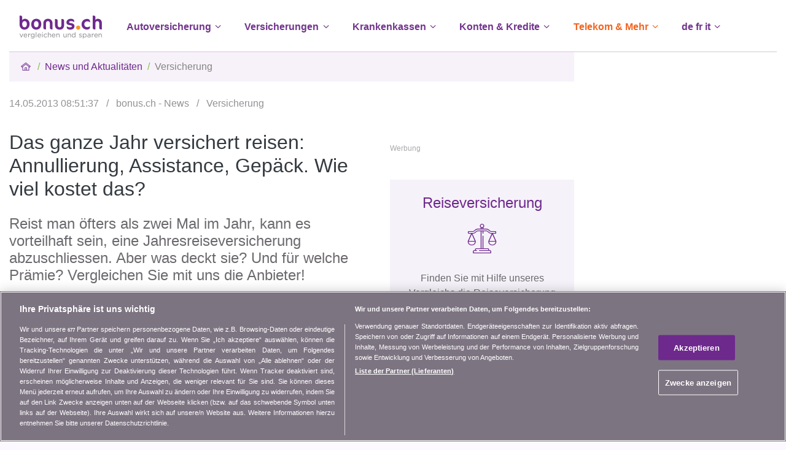

--- FILE ---
content_type: text/html; charset=utf-8
request_url: https://www.bonus.ch/ND/Das-ganze-jahr-versichert-reisen-annullierung-assistance-gepack-ID201305141IAO.aspx
body_size: 11871
content:
 <!DOCTYPE html><html lang="de" class="h-100"><head id="ctl00_Hd1"><meta charset="utf-8" /><meta http-equiv="X-UA-Compatible" content="IE=edge" /><meta name="viewport" content="width=device-width,initial-scale=1,minimum-scale=1,maximum-scale=1,shrink-to-fit=no" /><title>
	Das ganze Jahr versichert reisen: Annullierung, Assistance, Gepäck. Wie viel kostet das?
</title><meta name="description" content="Reist man öfters als zwei Mal im Jahr, kann es vorteilhaft sein, eine Jahresreiseversicherung abzuschliessen. Aber was deckt sie? Und für welche Prämie? Vergleichen Sie m..." /><meta name="keywords" content="Jahresreiseversicherung, reisen, Annullierung, Assistance, Gepäck" /><meta property="og:title" content="Das ganze Jahr versichert reisen: Annullierung, Assistance, Gepäck. Wie viel kostet das?" /><meta property="og:url" content="https://www.bonus.ch/ND/Das-ganze-jahr-versichert-reisen-annullierung-assistance-gepack-ID201305141IAO.aspx" /><meta property="og:type" content="article" /><meta property="og:description" content="Reist man öfters als zwei Mal im Jahr, kann es vorteilhaft sein, eine Jahresreiseversicherung abzuschliessen. Aber was deckt sie? Und für welche Prämie? Vergleichen Sie m..." /><meta property="og:image" content="https://www.bonus.ch/rdImg/Mdl/bonus-ch-Vergleich-Comparatif-rd-3.png" /><meta property="og:site_name" content="bonus.ch" /><meta name="twitter:site" content="@bonusNewsDE" /><meta name="twitter:creator" content="@bonusNewsDE" /><meta name="twitter:card" content="summary" /><meta name="twitter:title" content="Das ganze Jahr versichert reisen: Annullierung, Assistance, Gepäck. Wie viel kostet das?" /><meta name="twitter:description" content="Reist man öfters als zwei Mal im Jahr, kann es vorteilhaft sein, eine Jahresreiseversicherung abzuschliessen. Aber was deckt sie? Und für welche Prämie? Vergleichen Sie m..." /><meta name="twitter:image" content="https://www.bonus.ch/rdImg/Mdl/bonus-ch-Vergleich-Comparatif-rd-3.png" /><meta name="robots" content="index,follow" /><meta name="dcterms.rightsHolder" content="bonus.ch SA" /><link rel="shortcut icon" href="/Img/Icones/f11.ico" /><link href="/rdDist/css/bns4-1.3.7.min.css" rel="stylesheet" /><link rel="dns-prefetch" href="//www.googletagmanager.com" /><link rel="preconnect" href="//www.googletagmanager.com" /><link rel="preconnect" href="//www.google-analytics.com" /><link rel="preconnect" href="//adservice.google.com/" /><link rel="preconnect" href="//ad.doubleclick.net" /><link rel="preconnect" href="//googleads.g.doubleclick.net/" /><link rel="preconnect" href="//www.googletagservices.com/" /><link rel="preconnect" href="//tpc.googlesyndication.com/" /> <script src="https://cdn.cookielaw.org/consent/01900683-8f93-7384-b8b2-2d87d7fc9e53/otSDKStub.js" data-document-language="true" charset="UTF-8" data-domain-script="01900683-8f93-7384-b8b2-2d87d7fc9e53"></script> <script type="text/javascript">function OptanonWrapper() { }</script> <script src="/rdDist/js/tgmdl-0.1.2.min.js"></script> <style type="text/css">.img-responsive {max-width: 100%; height: auto;} .mt15, .mt20, .mt25 {margin-top:20px;} .mt10 {margin-top:15px;} .mt5 {margin-top:8px;} @media (max-width: 767px) {.hidden-xs {display: none !important;}}</style>
<meta name="news_keywords" content="Jahresreiseversicherung, reisen, Annullierung, Assistance, Gepäck" />
<link type="application/rss+xml" rel="alternate" title="bonus.ch - News" href="/News/RSS/FluxRss.ashx?iLangue=1" /><script async src="https://securepubads.g.doubleclick.net/tag/js/gpt.js"></script><script>window.googletag = window.googletag || {cmd: []};const scrvw = Math.max(document.documentElement.clientWidth || 0, window.innerWidth || 0); const scrvh = Math.max(document.documentElement.clientHeight || 0, window.innerHeight || 0); const scrvwm = 1631; const scrvhm = 819; var bRec2wh = false; if (scrvw > scrvwm && scrvh > scrvhm) {bRec2wh = true;}googletag.cmd.push(function() {googletag.pubads().collapseEmptyDivs(); googletag.pubads().setTargeting('Langue', ['DE']);googletag.defineSlot('/1026211/Bonus_Assvoy_Top_728x90', [[994, 118],[994, 250],'fluid',[800, 250],[728, 90]], 'div-gpt-ad-1329407909911-2').setCollapseEmptyDiv(true, true).addService(googletag.pubads());googletag.defineSlot('/1026211/Bonus_Assvoy_Right_160x600', [[300, 600],'fluid',[160, 600],[120, 600]], 'div-gpt-ad-1329407909911-1').addService(googletag.pubads());var sPubR = '/1026211/Bonus_Assvoy_Right_160x600';googletag.defineSlot('/1026211/Bonus_Assvoy_Middle_300x250', [[300, 250],'fluid'], 'div-gpt-ad-1329407909911-0').addService(googletag.pubads());googletag.defineSlot('/1026211/Bonus_Assvoy_InContentAds', ['fluid'], 'div-gpt-ad-1329407909911-4').addService(googletag.pubads());if (bRec2wh) { googletag.defineSlot('/1026211/Bonus_Assvoy_Middle_300x250_2', [[300, 250],'fluid'], 'div-gpt-ad-1329407909911-5').addService(googletag.pubads()); console.log('rec2:ok');} else {console.log('rec2:nok');}googletag.companionAds().setRefreshUnfilledSlots(true); googletag.enableServices(); });</script>
<script>window.dataLayer = window.dataLayer || []; window.dataLayer.push({'PageCat': 'Assurance','PageSubCat': 'AssVoyage'})</script><script>(function(w,d,s,l,i){w[l]=w[l]||[];w[l].push({'gtm.start':new Date().getTime(),event:'gtm.js'});var f=d.getElementsByTagName(s)[0], j=d.createElement(s),dl=l!='dataLayer'?'&l='+l:'';j.async=true;j.src='https://www.googletagmanager.com/gtm.js?id='+i+dl;f.parentNode.insertBefore(j,f); })(window,document,'script','dataLayer','GTM-TCNFFW');</script><link rel="canonical" href="https://www.bonus.ch/ND/Das-ganze-jahr-versichert-reisen-annullierung-assistance-gepack-ID201305141IAO.aspx" /></head> <body id="ctl00_Bd1" class="d-flex flex-column h-100"><noscript><iframe src="https://www.googletagmanager.com/ns.html?id=GTM-TCNFFW" height="0" width="0" style="display:none;visibility:hidden" ></iframe></noscript> <div class="container-xl bg-white"><aside class="row d-none d-lg-block px-15px pt-1 pubLDB"><div id="div-gpt-ad-1329407909911-2" ><script>googletag.cmd.push(function() { googletag.display('div-gpt-ad-1329407909911-2'); });</script></div></aside></div> <header class="sticky-top"> <div class="container-xl bg-white"> <nav class="navbar navbar-expand-xl navbar-light bg-white py-3 border-bottom border-grvioleg"> <a class="navbar-brand font-weight-bold d-block" href="/Default.aspx?iLangue=1"><img class="sLogo" src="/rdImg/Mdl/bonus-ch-Vergleich-v4.png" alt="bonus.ch Vergleich Krankenkasse, Autoversicherung, usw." /></a> <button class="navbar-toggler" type="button" data-toggle="collapse" data-target="#navbarContent" aria-controls="navbarContent" aria-expanded="false" aria-label="Toggle navigation"><span class="navbar-toggler-icon"></span></button> <div id="navbarContent" class="collapse navbar-collapse"> <ul class="navbar-nav mr-auto"> <li class="nav-item dropdown megamenu"> <a id="megmen0" href="javascript:void(0);" data-toggle="dropdown" aria-haspopup="true" aria-expanded="false" class="nav-link font-weight-bold ml-xl-3">Autoversicherung<i class="ic-angle-down"></i></a> <div aria-labelledby="megmen0" class="dropdown-menu border-0 p-0 m-0" role="menu"> <div> <div class="row bg-light rounded-0 m-0 border border-grvioleg"> <div class="col"> <div class="p-4"> <div class="row"> <div class="col-lg-3 mb-4"> <p class="h6 font-weight-bold">Auto- und Motorradversicherung</p> <ul class="list-unstyled"><li class="nav-item"><a class="nav-link text-small pb-0" href="/Autoversicherung/Praemien-Autoversicherung-Vergleich.aspx">Autoversicherung</a></li><li class="nav-item"><a class="nav-link text-small pb-0" href="/autoversicherung/praemien-auto-versicherung-vergleich.aspx">Vergleich Autoversicherungen</a></li><li class="nav-item"><a class="nav-link text-small pb-0" href="/Autoversicherung/Autoversicherung-Verzeichnis.aspx">Alle Autoversicherungen</a></li><li class="nav-item"><a class="nav-link text-small pb-0" href="/Autoversicherung/Leitfaden-Autoversicherung.aspx">Ratgeber Autoversicherung</a></li><li class="nav-item"><a class="nav-link text-small pb-0" href="/Autoversicherung/Wie-man-die-Autoversicherung-wechselt-IDGU_211266.aspx">Autoversicherung wechseln</a></li><li class="nav-item"><a class="nav-link text-small pb-0" href="/Autoversicherung/Art-der-Autoversicherungsdeckung-IDGU_211267.aspx">Arten der Autoversicherung</a></li><li class="nav-item"><a class="nav-link text-small pb-0" href="/Motorradversicherung/Motorradversicherung-in-der-Schweiz.aspx">Motorradversicherung</a></li><li class="nav-item"><a class="nav-link text-small pb-0" href="/Rechtsschutz-Versicherung/Vergleichen-Rechtsschutz-praemien.aspx">Rechtsschutz</a></li></ul> </div> <div class="col-lg-3 mb-4"> <p class="h6 font-weight-bold">Auto: Versicherung und Finanzierung</p> <ul class="list-unstyled"><li class="nav-item"><a class="nav-link text-small pb-0" href="/Autoversicherung-Schweiz/Versicherung-Liste-Automarken.aspx">Automarken & Versicherungen</a></li><li class="nav-item"><a class="nav-link text-small pb-0" href="/Privatkredit/Auto-Privatkredit.aspx">Autokredit</a></li><li class="nav-item"><a class="nav-link text-small pb-0" href="/Privatkredit/Privatkredit-Konsumkredit.aspx">Privatkredit</a></li><li class="nav-item"><a class="nav-link text-small pb-0" href="/Privatkredit/Privatkredit-oder-Auto-Leasing-IDGL_21118Code40.aspx">Privatkredit oder Autoleasing</a></li></ul> </div> <div class="col-lg-3 mb-4"> <p class="h6 font-weight-bold">Auto</p> <ul class="list-unstyled"><li class="nav-item"><a class="nav-link text-small pb-0" href="/Autovergleiche/Autopreise-vergleichen.aspx">Auto</a></li><li class="nav-item"><a class="nav-link text-small pb-0" href="/Autovergleich/Autokauf-Fahrzeug-kaufen.aspx">Fahrzeugpreis</a></li><li class="nav-item"><a class="nav-link text-small pb-0" href="/Autovergleich/Duellvergleich-Fahrzeugduell.aspx">Autovergleich</a></li><li class="nav-item"><a class="nav-link text-small pb-0" href="/Autovergleich/Auto-technische-Daten.aspx">Technische Daten</a></li><li class="nav-item"><a class="nav-link text-small pb-0" href="/Autovergleich/Automarken.aspx">Automarken</a></li></ul> </div> </div> </div> </div> </div> </div> </div> </li> <li class="nav-item dropdown megamenu"> <a id="megmen2" href="javascript:void(0);" data-toggle="dropdown" aria-haspopup="true" aria-expanded="false" class="nav-link font-weight-bold ml-xl-3">Versicherungen<i class="ic-angle-down"></i></a> <div aria-labelledby="megmen2" class="dropdown-menu border-0 p-0 m-0" role="menu"> <div> <div class="row bg-light rounded-0 m-0 border border-grvioleg"> <div class="col"> <div class="p-4"> <div class="row"> <div class="col-lg-3 mb-4"> <p class="h6 font-weight-bold">Hausrat und Privathaftpflicht</p> <ul class="list-unstyled"><li class="nav-item"><a class="nav-link text-small pb-0" href="/Hausratversicherung-Haftpflichtversicherung/Versicherung-Hausrat-Privathaftpflicht.aspx">Hausrat und Privathaftpflicht</a></li><li class="nav-item"><a class="nav-link text-small pb-0" href="/Hausratversicherung-Haftpflichtversicherung/Praemienvergleich-Versicherung-Hausrat-Haftpflicht.aspx">Vergleich der Hausrat- und Haftpflichtversicherungen</a></li><li class="nav-item"><a class="nav-link text-small pb-0" href="/Hausratversicherung-Haftpflichtversicherung/Private-Haftpflichtversicherungen-in-der-Schweiz.aspx">Haftpflichtversicherung</a></li><li class="nav-item"><a class="nav-link text-small pb-0" href="/Hausratversicherung-Haftpflichtversicherung/Hausrat-Haftpflicht-Versicherung-Verzeichnis.aspx">Alle Hausrat- und Haftpflichtversicherungen</a></li><li class="nav-item"><a class="nav-link text-small pb-0" href="/Hausratversicherung-Haftpflichtversicherung/Glossar-Hausrat-Haftpflichtversicherung.aspx">Glossar  Hausrat- und Haftpflichtversicherung</a></li></ul> </div> <div class="col-lg-3 mb-4"> <p class="h6 font-weight-bold">Vorsorge / Lebensversicherung</p> <ul class="list-unstyled"><li class="nav-item"><a class="nav-link text-small pb-0" href="/Lebensversicherung/Lebensversicherung-in-der-Schweiz.aspx">Lebensversicherung</a></li><li class="nav-item"><a class="nav-link text-small pb-0" href="/Vorsorge/Schweizer-Vorsorge-3-Saeulen.aspx">Vorsorge 3. Säule</a></li><li class="nav-item"><a class="nav-link text-small pb-0" href="/Vorsorge/Digitale-Vorsorge-in-der-Schweiz-mobile-Apps.aspx">Digitale Vorsorge (Apps)</a></li><li class="nav-item"><a class="nav-link text-small pb-0" href="/Finanz/Bank/Vorsorge-3-Saule-Vergleich.aspx">Konten 3. Säule</a></li><li class="nav-item"><a class="nav-link text-small pb-0" href="/Vorsorge/Vorsorge-3-Saeule-Prinzip-Grundlagen.aspx">Prinzip der 3 Säulen</a></li></ul> </div> <div class="col-lg-3 mb-4"> <p class="h6 font-weight-bold">Tierversicherung</p> <ul class="list-unstyled"><li class="nav-item"><a class="nav-link text-small pb-0" href="/Tierversicherung/Haustiere.aspx">Tierversicherung</a></li><li class="nav-item"><a class="nav-link text-small pb-0" href="/Hundeversicherung/Hundeversicherung-Vergleich.aspx">Versicherung für Hund</a></li><li class="nav-item"><a class="nav-link text-small pb-0" href="/Katzenversicherung/Katzenversicherung-Vergleich.aspx">Versicherung für Katze</a></li></ul> </div> <div class="col-lg-3 mb-4"> <p class="h6 font-weight-bold">Andere Versicherungen</p> <ul class="list-unstyled"><li class="nav-item"><a class="nav-link text-small pb-0" href="/Motorradversicherung/Motorradversicherung-in-der-Schweiz.aspx">Motorradversicherung</a></li><li class="nav-item"><a class="nav-link text-small pb-0" href="/Rechtsschutz-Versicherung/Vergleichen-Rechtsschutz-praemien.aspx">Rechtsschutz</a></li><li class="nav-item"><a class="nav-link text-small pb-0" href="/Mietkautionsversicherung/Mietkautionsversicherung-in-der-Schweiz.aspx">Mietkautionsversicherung</a></li><li class="nav-item"><a class="nav-link text-small pb-0" href="/Reise-Versicherung/Reise-Ferien.aspx">Reiseversicherung</a></li><li class="nav-item"><a class="nav-link text-small pb-0" href="/Arbeitslosigkeit-Versicherung-Schweiz/Arbeitslosigkeitsversicherung.aspx">Zusatzvers. Arbeitslosigkeit</a></li><li class="nav-item"><a class="nav-link text-small pb-0" href="/Versicherung/Individuelle-Versicherungsberatung.aspx">360° Beratung & Offerten</a></li></ul> <p class="h6 font-weight-bold pt-2"><a class="nav-link text-small pb-0" href="/Versicherung/Vergleich-der-Versicherungspraemien-Schweiz.aspx">Alle Versicherungen</a></p> </div> </div> </div> </div> </div> </div> </div> </li> <li class="nav-item dropdown megamenu"> <a id="megmen1" href="javascript:void(0);" data-toggle="dropdown" aria-haspopup="true" aria-expanded="false" class="nav-link font-weight-bold ml-xl-3">Krankenkassen<i class="ic-angle-down"></i></a> <div aria-labelledby="megmen1" class="dropdown-menu border-0 p-0 m-0" role="menu"> <div> <div class="row bg-light rounded-0 m-0 border border-grvioleg"> <div class="col"> <div class="p-4"> <div class="row"> <div class="col-lg-3 mb-4"> <p class="h6 font-weight-bold">Krankenversicherung</p> <ul class="list-unstyled"><li class="nav-item"><a class="nav-link text-small pb-0" href="/Krankenkassen/Vergleich-krankenkasse-praemien.aspx">Krankenkasse</a></li><li class="nav-item"><a class="nav-link text-small pb-0" href="/Pag/Krankenkassen/Praemienvergleich.aspx">Krankenkassenvergleich</a></li><li class="nav-item"><a class="nav-link text-small pb-0" href="/Krankenkassen/Krankenkassenpraemien-2026.aspx">Krankenkassenprämien 2026</a></li><li class="nav-item"><a class="nav-link text-small pb-0" href="/Krankenkassen/Versicherungsvergleich/Praemien-Krankheit-kanton.aspx">KK Prämien pro Kanton</a></li><li class="nav-item"><a class="nav-link text-small pb-0" href="/Zusatzversicherung/Zusatzkrankenversicherung-Vergleich-in-der-Schweiz.aspx">Zusatzversicherungen</a></li><li class="nav-item"><a class="nav-link text-small pb-0" href="/Krankenkasse/Leitfaden-Krankenversicherung.aspx">Krankenkassen Leitfäden</a></li><li class="nav-item"><a class="nav-link text-small pb-0" href="/Krankenkasse/Vergleich/Krankenkassenpraemie.aspx">Liste der Krankenkassen</a></li></ul> </div> </div> </div> </div> </div> </div> </div> </li> <li class="nav-item dropdown megamenu"> <a id="megmen3" href="javascript:void(0);" data-toggle="dropdown" aria-haspopup="true" aria-expanded="false" class="nav-link font-weight-bold ml-xl-3">Konten & Kredite<i class="ic-angle-down"></i></a> <div aria-labelledby="megmen3" class="dropdown-menu border-0 p-0 m-0" role="menu"> <div> <div class="row bg-light rounded-0 m-0 border border-grvioleg"> <div class="col"> <div class="p-4"> <div class="row"> <div class="col-lg-3 mb-4"> <p class="h6 font-weight-bold">Hypotheken</p> <ul class="list-unstyled"><li class="nav-item"><a class="nav-link text-small pb-0" href="/Hypotheken/Hypothekarzinsen-Hypotheken-Darlehen-Vergleich.aspx">Hypotheken</a></li><li class="nav-item"><a class="nav-link text-small pb-0" href="/Hypothek/Listen-Hypothekenzinsen-Vergleich-Zinssaetze.aspx">Hypothekarzinssätze</a></li><li class="nav-item"><a class="nav-link text-small pb-0" href="/Hypothek/Vergleich-Hypothek-Hypothekarzins.aspx">Hypothekenvergleich</a></li><li class="nav-item"><a class="nav-link text-small pb-0" href="/Hypothek/Rechner-fuer-den-besten-Hypothekarzinssatz.aspx">Individuelle Zinssätze</a></li><li class="nav-item"><a class="nav-link text-small pb-0" href="/Hypothek/Rechner-Hypothekerneuerung.aspx">Hypothekenerneuerung</a></li><li class="nav-item"><a class="nav-link text-small pb-0" href="/Hypothek/Modelle-und-Arten-von-Hypotheken.aspx">Hypothekenmodelle</a></li></ul> </div> <div class="col-lg-3 mb-4"> <p class="h6 font-weight-bold">Kredit & Leasing</p> <ul class="list-unstyled"><li class="nav-item"><a class="nav-link text-small pb-0" href="/Privatkredit/Privatkredit-Konsumkredit.aspx">Privatkredit</a></li><li class="nav-item"><a class="nav-link text-small pb-0" href="/Privatkredit/Online-Kreditantrag-Schweiz.aspx">Kreditanfrage</a></li><li class="nav-item"><a class="nav-link text-small pb-0" href="/Privatkredit/Privatkredit-oder-Auto-Leasing-IDGL_21118Code40.aspx">Privatkredit oder Autoleasing</a></li><li class="nav-item"><a class="nav-link text-small pb-0" href="/Privatkredit/Online-Kredit-IDGL_211187.aspx">Online-Kredit</a></li><li class="nav-item"><a class="nav-link text-small pb-0" href="/Privatkredit/Kreditablosung-IDGL_211197.aspx">Kreditablösung</a></li><li class="nav-item"><a class="nav-link text-small pb-0" href="/Privatkredit/Auto-Privatkredit.aspx">Autokredit</a></li><li class="nav-item"><a class="nav-link text-small pb-0" href="/Privatkredit/Fortbildungskredit-IDPJ_21116Code40.aspx">Fortbildungskredit</a></li><li class="nav-item"><a class="nav-link text-small pb-0" href="/Privatkredit/Renovierung-finanzieren-Privatkredit-IDPJ_211173.aspx">Renovationskredit</a></li><li class="nav-item"><a class="nav-link text-small pb-0" href="/Privatkredit/Kredit-Zinssatz-Versicherung.aspx">Zinssätze Privatkredite</a></li><li class="nav-item"><a class="nav-link text-small pb-0" href="/Autoleasing/Leasing-Auto-Fahrzeugleasing.aspx">Leasing</a></li></ul> </div> <div class="col-lg-3 mb-4"> <p class="h6 font-weight-bold">Kreditkarte</p> <ul class="list-unstyled"><li class="nav-item"><a class="nav-link text-small pb-0" href="/Kreditkarte/Kreditkarten.aspx">Kreditkarten</a></li><li class="nav-item"><a class="nav-link text-small pb-0" href="/Finanz/Kreditkarte/Kreditkarten-Vergleich-Ausgabenlimite-5000.aspx">Überblick Kreditkarten</a></li></ul> <p class="h6 font-weight-bold pt-4">Trading und Geldanlagen</p> <ul class="list-unstyled"><li class="nav-item"><a class="nav-link text-small pb-0" href="/Trading/Online-Trading-in-der-Schweiz.aspx">Online-Trading</a></li><li class="nav-item"><a class="nav-link text-small pb-0" href="/Geldanlagen/Zinsen-Renditen-der-Geldanlagen.aspx">Geldanlagen</a></li><li class="nav-item"><a class="nav-link text-small pb-0" href="/Geldanlagen/Zinssaetze-Kassenobligationen-Vergleich.aspx">Kassenobligationen / Festgeldanlage</a></li></ul> </div> <div class="col-lg-3 mb-4"> <p class="h6 font-weight-bold">Bankkonten</p> <ul class="list-unstyled"><li class="nav-item"><a class="nav-link text-small pb-0" href="/Bank/Privat-Spar-Bankkonten.aspx">Bankkonten</a></li><li class="nav-item"><a class="nav-link text-small pb-0" href="/Finanz/Bank/Vergleichen-Sparkonten.aspx">Sparkonten</a></li><li class="nav-item"><a class="nav-link text-small pb-0, true" href="/Bank/Privat-Kontokorrent.aspx">Privatkonten</a></li><li class="nav-item"><a class="nav-link text-small pb-0" href="/Finanz/Bank/Vorsorge-3-Saule-Vergleich.aspx">Konten 3. Säule</a></li></ul> <p class="h6 font-weight-bold pt-2"><a class="nav-link text-small pb-0" href="/Finanz/Vorsorge-Bank-Sparen-finanzieren.aspx">Alles für Ihre Finanzen</a></p> </div> </div> </div> </div> </div> </div> </div> </li> <li class="nav-item dropdown active megamenu"> <a id="megmen6" href="javascript:void(0);" data-toggle="dropdown" aria-haspopup="true" aria-expanded="false" class="nav-link font-weight-bold ml-xl-3">Telekom & Mehr<i class="ic-angle-down"></i></a> <div aria-labelledby="megmen6" class="dropdown-menu border-0 p-0 m-0" role="menu"> <div> <div class="row bg-light rounded-0 m-0 border border-grvioleg"> <div class="col"> <div class="p-4"> <div class="row"> <div class="col-lg-3 mb-4"> <p class="h6 font-weight-bold">Telekom</p> <ul class="list-unstyled"><li class="nav-item"><a class="nav-link text-small pb-0" href="/Telecom/Vergleich-Festnetzanschluss-Mobiltelefon-Internet.aspx">Telekom</a></li><li class="nav-item"><a class="nav-link text-small pb-0" href="/Internet-TV-Mobiltelefon-Festnetz/Abonnements.aspx">Kombi-Angebote</a></li><li class="nav-item"><a class="nav-link text-small pb-0" href="/Telecom-Telefonie-Mobile/Handy-Abo-Schweiz-Tarifvergleich.aspx">Mobile</a></li><li class="nav-item"><a class="nav-link text-small pb-0" href="/Telecom-Telefonie-ADSL/Vergleich-Abonnement-Internet-ADSL.aspx">Internet</a></li><li class="nav-item"><a class="nav-link text-small pb-0" href="/Telecom-Telefonie-Festnetz/Vergleich-Abonnement-Telefonie-Festnetz.aspx">Festnetz</a></li></ul> </div> <div class="col-lg-3 mb-4"> <p class="h6 font-weight-bold">Leitfäden & glossare</p> <ul class="list-unstyled"><li class="nav-item"><a class="nav-link text-small pb-0" href="/Privatkredit/Glossar-Privatkredit.aspx">Privatkredit-Glossar</a></li><li class="nav-item"><a class="nav-link text-small pb-0" href="/Hypothek/Hypothekenleitfaden-in-der-Schweiz.aspx">Hypothekenleitfaden</a></li><li class="nav-item"><a class="nav-link text-small pb-0" href="/Hypothek/Hypotheken-Glossar-in-der-Schweiz.aspx">Hypotheken-Glossar</a></li><li class="nav-item"><a class="nav-link text-small pb-0" href="/Kreditkarte/Glossar-Kreditkarten.aspx">Kreditkarten-Glossar</a></li></ul> </div> <div class="col-lg-3 mb-4"> <p class="h6 font-weight-bold">Rechner</p> <ul class="list-unstyled"><li class="nav-item"><a class="nav-link text-small pb-0" href="/Privatkredit/Kreditrechner-in-der-Schweiz.aspx">Kreditrechner</a></li><li class="nav-item"><a class="nav-link text-small pb-0" href="/Privatkredit/Persoenliches-Budget-ausrechnen.aspx">Budgetrechner</a></li><li class="nav-item"><a class="nav-link text-small pb-0" href="/Privatkredit/Rechner-Kreditlimite-maximaler-Betrag-in-der-Schweiz.aspx">Kreditlimiterechner</a></li><li class="nav-item"><a class="nav-link text-small pb-0" href="/Hypothek/Hypothekenrechner.aspx">Hypothekenrechner</a></li><li class="nav-item"><a class="nav-link text-small pb-0" href="/Hypothek/Belehnungsrechner.aspx">Belehnungsrechner</a></li><li class="nav-item"><a class="nav-link text-small pb-0" href="/Hypothek/Tragbarkeitsrechner.aspx">Tragbarkeitsrechner</a></li><li class="nav-item"><a class="nav-link text-small pb-0" href="/Hypothek/Online-Hypothekenrechner.aspx">Alle Hypothekenrechnern</a></li><li class="nav-item"><a class="nav-link text-small pb-0" href="/Vorsorge/3-Saeule-Simulator-Kapital-Zins.aspx">Simulator 3. Säule</a></li><li class="nav-item"><a class="nav-link text-small pb-0" href="/Bank/Simulator-Kapital-Zins-sparen.aspx">Spar-Simulator</a></li></ul> </div> <div class="col-lg-3 mb-4"> <p class="h6 font-weight-bold">Mehr</p> <ul class="list-unstyled"><li class="nav-item"><a class="nav-link text-small pb-0" href="/Schweiz/Versicherung-Finanz-CH.aspx">In der Schweiz leben</a></li><li class="nav-item"><a class="nav-link text-small pb-0" href="/News/Konsum-Versicherung-Gesundheit-Schweiz.aspx">News und Aktualitäten</a></li><li class="nav-item"><a class="nav-link text-small pb-0" href="/Video/Versicherung-Gesundheit-Telekommunikation-bank.aspx">Videos</a></li><li class="nav-item"><a class="nav-link text-small pb-0" href="/Handy-Applikationen.aspx">Handy-Applikationen</a></li><li class="nav-item"><a class="nav-link text-small pb-0" href="/Krankenkassen/webtools/webtools.aspx">Web Tools</a></li></ul> </div> </div> </div> </div> </div> </div> </div> </li> <li class="nav-item dropdown megamenu"> <a id="megmen7" href="javascript:void(0);" data-toggle="dropdown" aria-haspopup="true" aria-expanded="false" class="nav-link font-weight-bold ml-xl-3">de fr it<i class="ic-angle-down"></i></a> <div aria-labelledby="megmen7" class="dropdown-menu border-0 p-0 m-0" role="menu"> <div> <div class="row bg-light rounded-0 m-0 border border-grvioleg"> <div class="col"> <div class="p-4"> <div class="row"> <div class="col-lg-3 mb-4"> <p class="h6 font-weight-bold">Sprache</p> <ul class="list-unstyled"><li class="nav-item"><a id="mlgD" class="nav-link text-small pb-0" rel="alternate" hreflang="de" lang="de" href="/News/Konsum-Versicherung-Gesundheit-Schweiz.aspx">deutsch</a></li><li class="nav-item"><a id="mlgF"  class="nav-link text-small pb-0" rel="alternate" hreflang="fr" lang="fr" href="/News/Consommation-assurance-sante-en-Suisse.aspx">français</a></li><li class="nav-item"><a id="mlgI" class="nav-link text-small pb-0" rel="alternate" hreflang="it" lang="it" href="/News/Consumo-assicurazione-salute-in-Svizzera.aspx">italiano</a></li></ul> </div> </div> </div> </div> </div> </div> </div> </li> </ul> <div class="my-2 my-lg-0 d-none d-xlbtnnav-block"><a rel="nofollow" class="btn btn-outline-secondary my-2 my-sm-0" href="javascript:RedirNoF(',Pag,Reise-Versicherung,Reiseversicherung-Vergleich;aspx')">Jetzt vergleichen</a></div> </div> </nav> </div></header> <main role="main"><div class="container-xl bg-white"> <div class="row"> <div id="dvPrinc" class="col-12 col-xl"> <form name="aspnetForm" method="post" action="/ND/Das-ganze-jahr-versichert-reisen-annullierung-assistance-gepack-ID201305141IAO.aspx" id="aspnetForm" data-parsley-validate="">
<div>
<input type="hidden" name="__VIEWSTATE" id="__VIEWSTATE" value="/wEPDwUKMTM0ODg2MDU2NGRkTOBRm06Az1WNKBeSqUHhyd7TXm+UIryGZ2ZzYZrlEGY=" />
</div>

<div>

	<input type="hidden" name="__VIEWSTATEGENERATOR" id="__VIEWSTATEGENERATOR" value="F28D8E5B" />
</div> 
<nav aria-label="breadcrumb"><ol class="breadcrumb bgVG1"><li class="breadcrumb-item"><a href="/Default.aspx?iLangue=1"><i class="ic-p1-home2"></i></a></li><li class="breadcrumb-item"><a href="/News/Konsum-Versicherung-Gesundheit-Schweiz.aspx">News und Aktualitäten</a></li><li class="breadcrumb-item active d-none d-md-block" aria-current="page">Versicherung</li><script type="application/ld+json">{"@context":"https://schema.org","@type":"BreadcrumbList","itemListElement":[{"@type":"ListItem","position":1,"name":"Home","item":"https://www.bonus.ch/Default.aspx?iLangue=1"},{"@type":"ListItem","position":2,"name":"News und Aktualitäten","item":"https://www.bonus.ch/News/Konsum-Versicherung-Gesundheit-Schweiz.aspx"},{"@type":"ListItem","position":3,"name":"Versicherung"}]}</script></ol></nav> 
<div class="row">
    <div class="col col-xl">
        <div class="row">
               <div class="col mt-2 txtG2">
                   <p>
                    <span id="ctl00_cPh1_lbDate">14.05.2013 08:51:37</span>
                    <span id="ctl00_cPh1_lbSep1">  /  </span>
                    <span id="ctl00_cPh1_ltSource">bonus.ch - News</span>
                    <span id="ctl00_cPh1_lbSep2">  /  </span>
                    <span id="ctl00_cPh1_ltCat61CleTitre">Versicherung</span>
                    </p>
                </div>
        </div>
        <div class="row"><div class="col"><h1 id="ctl00_cPh1_BxhTS41_titre" class="h2 mt-3 text-dark fw400">Das ganze Jahr versichert reisen: Annullierung, Assistance, Gepäck. Wie viel kostet das?</h1><h2 id="ctl00_cPh1_BxhTS41_slog" class="txtG1 h4 fw300 mt-4 pb-3">Reist man öfters als zwei Mal im Jahr, kann es vorteilhaft sein, eine Jahresreiseversicherung abzuschliessen. Aber was deckt sie? Und für welche Prämie? Vergleichen Sie mit uns die Anbieter!</h2><div class="sep mt-4"></div></div></div>
        
        <div class="row mt-4" id="dvPubClone">
            <div class="col mt-3 fz1p25">
                <p>Eine Jahresreiseversicherung sch&uuml;tzt Sie gegen unerwartet eintretende Ereignisse, die den Antritt der Reise verhindern k&ouml;nnten (z.B. die Annullierung Ihrer Reise wegen h&ouml;herer Gewalt) oder Ereignisse, die w&auml;hrend der Reise auftreten k&ouml;nnen (Krankheit, R&uuml;ckf&uuml;hrung, Assistance). Sie besteht im Allgemeinen aus einer Annullierungsversicherung und einem Assistance-Vertrag. Eine Jahresreiseversicherung deckt Sie w&auml;hrend des ganzen Jahres, selbst bei ungeplanten Reisen. Es kann eine individuelle Police oder eine Familienpolice abgeschlossen werden.<br />
<br />
Ist es teuer, sich f&uuml;r das ganze Jahr zu versichern? Damit Sie sich eine Vorstellung von den Pr&auml;mien der verschiedenen Anbieter machen k&ouml;nnen, haben wir eine Simulation einer Suche nach einer Reiseversicherung f&uuml;r eine Einzelperson durchgef&uuml;hrt. Zuerst verglichen wir die Annullierungspolicen, anschliessend die Assistance-Versicherungsvertr&auml;ge. Die Pr&auml;mien variieren je nach gew&auml;hltem Deckungsbetrag und die Leistungen sind f&uuml;r jeden Anbieter unterschiedlich: aus diesem Grund ist es unerl&auml;sslich, die Details des Angebots gut zu pr&uuml;fen, bevor man seine Wahl trifft.<br />
<br />
<a href="https://www.bonus.ch/Pag/Reise-Versicherung/Reiseversicherung-Vergleich.aspx"><img width="593" class="img-responsive" style="BORDER-BOTTOM: 0px; BORDER-LEFT: 0px; BORDER-TOP: 0px; BORDER-RIGHT: 0px;" alt="Wie viel kostet das?" src="https://www.bonus.ch/Donnees/News-Sources/2013/Img/Reiseversicherung-1.jpg" /></a> <br />
M&ouml;chten Sie ausf&uuml;hrlichere Informationen oder w&uuml;nschen Sie, Reiseversicherungen f&uuml;r die ganze Familie zu vergleichen? Rendezvous auf bonus.ch f&uuml;r einen personalisierten Vergleich!<br />
<br />
<a href="https://www.bonus.ch/Pag/Reise-Versicherung/Reiseversicherung-Vergleich.aspx"> Vergleichen Sie jetzt die Reiseversicherungen!</a></p>
            </div>    
        </div>
        <div class="row mt-4 mb-3">
            <div class="col">
                 <aside> <div class="pt-2"><img class="img-fluid" src="/rdImg/IcS/icSPtxtart-1.png" alt="" style="width:274px; height:34px;" /></div> <div class="mt-3 mb-2"> <div class="d-flex"> <div class="pr-2 pr-md-2 pr-lg-3"><a href="https://facebook.com/sharer.php?u=https%3a%2f%2fwww.bonus.ch%2fND%2fDas-ganze-jahr-versichert-reisen-annullierung-assistance-gepack-ID201305141IAO.aspx" Target="_blank" ><img style="width:34px; height:34px;" alt="" src="/rdImg/IcS/icSPfcb.png"/></a></div> <div class="pr-2 pr-md-2 pr-lg-3 d-xl-none"><a href="https://wa.me/?text=Empfehlung%20auf%20bonus.ch%20-%20Das%20ganze%20Jahr%20versichert%20reisen%3a%20Annullierung%2c%20Assistance%2c%20Gep%c3%a4ck.%20Wie%20viel%20kostet%20das%3f%0A%0AReist%20man%20%c3%b6fters%20als%20zwei%20Mal%20im%20Jahr%2c%20kann%20es%20vorteilhaft%20sein%2c%20eine%20Jahresreiseversicherung%20abzuschliessen.%20Aber%20was%20deckt%20sie%3f%20Und%20f%c3%bcr%20welche%20Pr%c3%a4mie%3f%20Vergleichen%20Sie%20m...%0A%0Ahttps%3a%2f%2fwww.bonus.ch%2fND%2fDas-ganze-jahr-versichert-reisen-annullierung-assistance-gepack-ID201305141IAO.aspx%0A%0A" Target="_blank" ><img style="width:34px; height:34px;" alt="" src="/rdImg/IcS/icSPwht.png"/></a></div> <div class="pr-2 pr-md-2 pr-lg-3"><a href="mailto:?subject=Empfehlung%20auf%20bonus.ch%20-%20Das%20ganze%20Jahr%20versichert%20reisen%3a%20Annullierung%2c%20Assistance%2c%20Gep%c3%a4ck.%20Wi...&amp;body=Das%20ganze%20Jahr%20versichert%20reisen%3a%20Annullierung%2c%20Assistance%2c%20Gep%c3%a4ck.%20Wie%20viel%20kostet%20das%3f%0A%0AReist%20man%20%c3%b6fters%20als%20zwei%20Mal%20im%20Jahr%2c%20kann%20es%20vorteilhaft%20sein%2c%20eine%20Jahresreiseversicherung%20abzuschliessen.%20Aber%20was%20deckt%20sie%3f%20Und%20f%c3%bcr%20welche%20Pr%c3%a4mie%3f%20Vergleichen%20Sie%20m...%0A%0Ahttps%3a%2f%2fwww.bonus.ch%2fND%2fDas-ganze-jahr-versichert-reisen-annullierung-assistance-gepack-ID201305141IAO.aspx%0A%0A" Target="_blank" ><img style="width:34px; height:34px;" alt="" src="/rdImg/IcS/icSPEm.png"/></a></div> <div class="pr-2 pr-md-2 pr-lg-3"><a href="https://twitter.com/intent/tweet?url=https://www.bonus.ch/ND/Das-ganze-jahr-versichert-reisen-annullierung-assistance-gepack-ID201305141IAO.aspx" Target="_blank" ><img style="width:34px; height:34px;" alt="" src="/rdImg/IcS/icSPtwi.png"/></a></div> <div><a href="https://www.linkedin.com/shareArticle?mini=true&url=https://www.bonus.ch/ND/Das-ganze-jahr-versichert-reisen-annullierung-assistance-gepack-ID201305141IAO.aspx" Target="_blank" ><img style="width:34px; height:34px;" alt="" src="/rdImg/IcS/icSPlin.png"/></a></div> </div> </div> </aside>
            </div>
        </div>        
         <div class="bg-light bgwV1 mt-5 mb-4"> <div class="row"> <div class="col py-5 text-center mx-3"> <div class="mb-4"> <h3 class="text-secondary h4">Reiseversicherung: Annullierung und Assistance</h3>  <p class="txtG1 pt-2 fz1p10">Vergleichen Sie die Prämien der Reiseversicherung und fahren Sie sorglos und sicher in den Urlaub!</p>  </div> <a class="btn btn-secondary rounded-pill" href="/Pag/Reise-Versicherung/Reiseversicherung-Vergleich.aspx">Vergleichen Sie jetzt</a> </div> </div> </div>
        
    </div>
    <div class="col-lg-4 col-xl-auto d-xl-block">
        
        <div class="row  my-3 py-3"><div class="col"><aside class="h-100 d-flex flex-column align-self-center"><div id="pbNatAdsInC" class="mx-auto my-auto"><div id="div-gpt-ad-1329407909911-4" ><script>googletag.cmd.push(function() { googletag.display('div-gpt-ad-1329407909911-4'); });</script></div></div></aside></div></div>
        <aside id="pbRectS" class="w300p mx-auto py-3 text-left"><div><span class="text-light fz0p75">Werbung</span></div><div class="recSz"><div id="div-gpt-ad-1329407909911-0" ><script>googletag.cmd.push(function() { googletag.display('div-gpt-ad-1329407909911-0'); });</script></div></div></aside>
        <div class="text-center p-4 w300p mx-auto my-4 bg-light bgwV1"><h3 class="h4 mb-3 text-secondary">Reiseversicherung</h3><p><i class="text-secondary display-5 ic-p1-cmp my-4"></i></p><p class="my-4 txtG1">Finden Sie mit Hilfe unseres Vergleichs die Reiseversicherung (Annullierung und Assistance), die Ihren Bedürfnissen am besten entspricht! <a href="/Reise-Versicherung/Reise-Ferien.aspx">Prämienvergleich für die Reiseversicherung Annullierung und Personenassistance.</a></p><a href="javascript:RedirNoF(',Reise-Versicherung,Reise-Ferien;aspx')" class="btn btn-primary rounded-pill">Vergleichen Sie!</a></div>
        <div id="pbHalfD" class="d-none mx-auto mt-3 mb-6 mx-md-0"></div>
    </div>
</div>
 </form> </div> <div id="pubhpcol" class="col-12 d-none col-xl-auto d-xl-block"> <div id="pbHalfS" class="sticky-top py-1"> <aside><div id="pbHalf" class="mx-auto w300p d-flex flex-column align-self-center"><aside class="pubR1 mx-auto-pub-md"><div id="div-gpt-ad-1329407909911-1" ><script>googletag.cmd.push(function() { googletag.display('div-gpt-ad-1329407909911-1'); });</script></div></aside></div> <div id="pbHalf2" class="mx-auto w300p d-flex flex-column align-self-center"><aside class="pubR12 mt-3 mx-auto-pub-md"><div id="div-gpt-ad-1329407909911-5" ><script>if (bRec2wh) { googletag.cmd.push(function() { googletag.display('div-gpt-ad-1329407909911-5'); }); }</script></div></aside></div><script>if (!bRec2wh) { const elhf2 = document.getElementById('pbHalf2'); if (typeof (elhf2b) !== "undefined" && elhf2b !== null) { elhf2.replaceChildren(); elhf2.removeAttribute("class"); } }</script></aside> </div> </div> </div> </div></main> <footer class="bg-bgBV1 mt-auto"> <div class="container-xl py-5 bgGNV1"> <div class="row py-4"> <div class="col-lg-6 col-md-6 mb-4 mb-lg-0"> <p class="h6 text-uppercase font-weight-bold mb-4 text-white">Konsumenten Informationen</p> <p class="text-light mb-4">Verpassen Sie keine Gelegenheit, Geld zu sparen. Erhalten Sie unsere Vergleiche, Ratschläge und Tipps in den Bereichen Versicherung, Finanzen, Konsumgüter und vieles mehr...</p> <form id="formBot" action="javascript: void(0)" method="get"> <div id="BlocInscNL1" class="p-1 rounded border w-75"> <div id="BlocInscNL2" class="input-group"> <input name="ctl00$MenB41$InscNL" type="text" id="InscNL" aria-describedby="btInscNL" class="form-control border-0 shadow-0" placeholder="Ihre E-Mail-Adresse" /> <div class="input-group-append"><button id="btInscNL" type="submit" class="btn btn-link"><i class="ic-send-plane"></i></button></div> </div> </div> <div id="BlocInscNL3" class="py-2 d-none"><span class="txtVL1"><i class="ic-ok"></i> Ihre E-Mail-Adresse wurde registriert.</span></div> <div id="BlocInscNL4" class="py-2 d-none"><span class="txtRL1"><i class="ic-block"></i> Es liegt ein Systemfehler vor.</span></div> <div id="BlocInscNL5" class="py-2 d-none"><span class="txtRL1"><i class="ic-block"></i> Ungültige Email Adresse !</span></div> </form> <p class="text-light pt-4">Treten Sie unserer Community bei</p> <ul class="list-inline mt-4"><li class="list-inline-item"><a href="https://www.facebook.com/bonus.ch" target="_blank"><i class="ic-facebook"></i></a></li><li class="list-inline-item"><a href="http://twitter.com/bonusNewsDE" target="_blank"><i class="ic-twitter"></i></a></li><li class="list-inline-item"><a href="https://www.linkedin.com/company/bonus.ch" target="_blank"><i class="ic-linkedin"></i></a></li><li class="list-inline-item"><a href="http://www.youtube.com/user/bonusCHVideoDE" target="_blank"><i class="ic-youtube"></i></a></li><li class="list-inline-item"><a href="/News/RSS-de/Rss.aspx" target="_blank"><i class="ic-rss"></i></a></li></ul> <p class="text-light">bonus.ch war Ihnen von Nutzen? <a class="text-white" href="/Ueber-bonusch/Weiterempfehlen.aspx">Empfehlen Sie die Webseite einem Freund</a></p> </div> <div class="col-lg-4 col-md-6 mb-4 mb-lg-0"> <div class="row"> <div class="col"> <p class="h6 text-uppercase font-weight-bold mb-4 text-white">bonus.ch</p> <p class="text-light">Wer ist bonus.ch? Wie funktionieren die Vergleiche? Presseanfragen, Partnerschaften, Werbung...</p> </div> </div> <div class="row"> <div class="col"> <ul class="list-unstyled mb-0"><li class="mb-2"><a class="text-white" href="/Ueber-bonusch/Wer-sind-wir.aspx">Wer sind wir?</a></li><li class="mb-2"><a class="text-white" href="/BonusCh/Newsletter/Newsletter1.aspx?iLangue=1">Newsletter</a></li><li class="mb-2"><a class="text-white" href="/Werbung/Informationen-Werbung-Internet.aspx">Werbung</a></li><li class="mb-2"><a class="text-white" href="/Pag/Beitrittsprogramm/Vorstellung-Partner.aspx">Beitritt</a> <span class="text-white">/</span> <a class="text-white" href="/Partnerschaft/Partnerschaft.aspx">Partnerschaft</a></li><li class="mb-2"><a class="text-white" href="/Medienmitteilungen/Formular-Kontakt.aspx">Presse</a></li></ul> </div> <div class="col"> <ul class="list-unstyled mb-0"><li class="mb-2"><a class="text-white" href="/Ueber-bonusch/Kundeninformation-Artikel-45-VAG.aspx">Kundeninformation Art. 45 VAG</a></li><li class="mb-2"><a class="text-white" href="/Ueber-bonusch/Datenschutz-der-Privatsphaere.aspx">Datenschutz der Privatsphäre</a></li><li class="mb-2"><a class="text-white" href="/Ueber-bonusch/Rechtliche-Informationen.aspx">Rechtliche Informationen</a></li><li class="mb-2"><a class="text-white" href="/Ueber-bonusch/Kontakt.aspx">Kontakt</a></li><li class="mb-2"><a class="text-white" href="/BonusCh/Plan-du-site/Sitemap.aspx?iLangue=1">Sitemap</a></li></ul> </div> </div> </div> <div class="col-lg-2 col-md-6 mb-4 mb-lg-0"> <p class="h6 text-uppercase font-weight-bold mb-4 text-white">Sprache</p> <ul class="list-inline mb-0"><li class="list-inline-item"><a id="btLde" href="#" class="text-white">DE</a></li><li class="list-inline-item ml-2"><a id="btLfr" href="#" class="text-white">FR</a></li><li class="list-inline-item ml-2"><a id="btLit" href="#" class="text-white">IT</a></li></ul> </div> </div> </div> <div class="bgBV1"> <div class="container-xl py-4 bgGNV2"> <div class="row"> <div class="col-sm-6 text-center text-sm-left"><p class="text-light mb-0">&copy; 2004-2026 copyright bonus.ch SA</p></div> <div class="col-sm-6 text-center pt-2 text-sm-right pt-sm-0"> <p class="mb-0"><a href="javascript:void(0);" class="text-light back-to-top"><i class="ic-up-big"></i>Zum Seitenanfang gehen</a></p> </div> </div> </div> </div></footer> <script src="/rdDist/jsext/jq-3.5.1.min.js"></script><script src="/rdDist/jsext/popper.min-v1.16.1.js"></script><script src="/rdDist/js/btstr4-1.0.1.min.js"></script><script src="/rdDist/js/bns4-1.0.3.min.js"></script> 
<script src="/rdDist/jsext/fingerprint2-v1.5.1.min.js"></script><script>var optfg = {excludeWebGL: true, excludeAdBlock: true, excludeJsFonts: true, excludeCanvas: true, excludeIndexedDB: true, excludeOpenDatabase: true, excludeHasLiedLanguages: true, excludeHasLiedResolution: true, excludeHasLiedOs: true, excludeHasLiedBrowser: true};var fgid = ''; var resol = ''; new Fingerprint2(optfg).get(function(result, components) {fgid = result; for (var index in components) {var obj = components[index]; if (obj.key == 'resolution') { resol = obj.value.toString(); break;} } MATrack(fgid, resol,'2297-','100',null,null,null); });</script></body> </html>